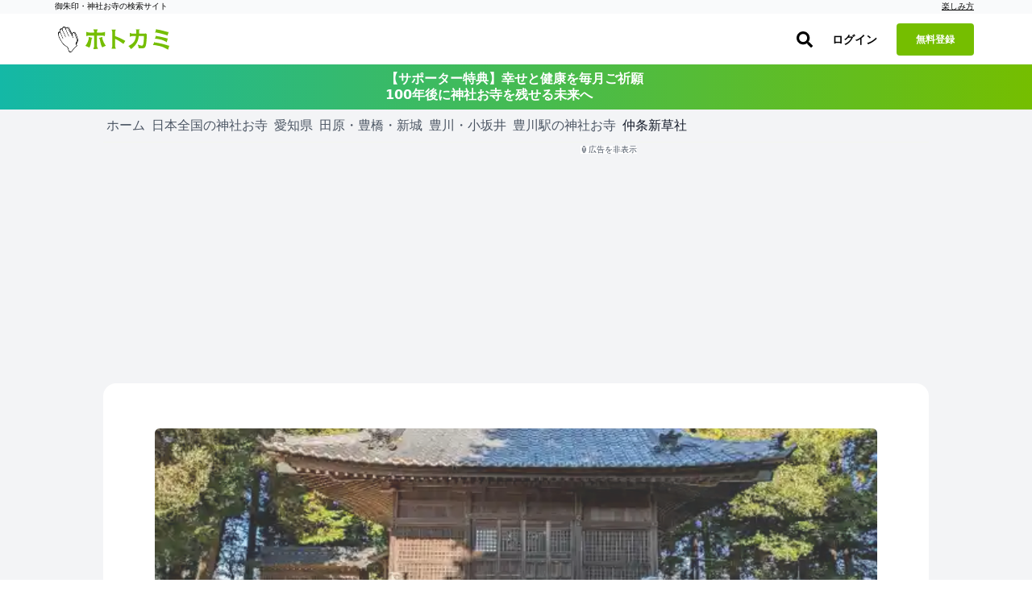

--- FILE ---
content_type: application/javascript
request_url: https://hotokami.jp/assets/controllers/deities_heatmap_controller-95e63f8d.js
body_size: 117
content:
import HeatmapsController from 'controllers/heatmaps_controller';

// Deities専用のヒートマップ（必要に応じてオプションを調整）
export default class extends HeatmapsController {}



--- FILE ---
content_type: application/javascript
request_url: https://hotokami.jp/assets/controllers/subscription_growth_chart_controller-af6cd466.js
body_size: 1428
content:
import {Controller} from '@hotwired/stimulus';
import {
	Chart,
	BarController,
	LineController,
	BarElement,
	LineElement,
	PointElement,
	CategoryScale,
	LinearScale,
	Tooltip,
	Legend,
	Title,
} from 'chart.js';

// 必要なコンポーネントを登録
Chart.register(
	BarController,
	LineController,
	BarElement,
	LineElement,
	PointElement,
	CategoryScale,
	LinearScale,
	Tooltip,
	Legend,
	Title,
);

export default class extends Controller {
	static targets = ['dataTable', 'canvas'];

	connect() {
		this.initializeChart();
	}

	disconnect() {
		if (this.chart) {
			this.chart.destroy();
		}
	}

	initializeChart() {
		const canvas = this.canvasTarget;
		if (!canvas) {
			return;
		}

		const data = this.extractDataFromTable();
		if (!data || data.labels.length === 0) {
			return;
		}

		const ctx = canvas.getContext('2d');

		this.chart = new Chart(ctx, {
			type: 'bar',
			data: {
				labels: data.labels,
				datasets: [
					{
						label: '新規登録',
						data: data.newSubs,
						backgroundColor: 'rgba(34, 197, 94, 0.8)',
						borderColor: 'rgb(34, 197, 94)',
						borderWidth: 1,
						stack: 'stack0',
					},
					{
						label: 'キャンセル',
						data: data.cancels,
						backgroundColor: 'rgba(239, 68, 68, 0.8)',
						borderColor: 'rgb(239, 68, 68)',
						borderWidth: 1,
						stack: 'stack1',
					},
					{
						label: '純増',
						data: data.netGrowth,
						type: 'line',
						backgroundColor: 'rgba(59, 130, 246, 0.1)',
						borderColor: 'rgb(59, 130, 246)',
						borderWidth: 3,
						pointBackgroundColor: 'rgb(59, 130, 246)',
						pointBorderColor: '#fff',
						pointBorderWidth: 2,
						pointRadius: 4,
						tension: 0.1,
						yAxisID: 'y1',
					},
				],
			},
			options: {
				responsive: true,
				maintainAspectRatio: false,
				interaction: {
					mode: 'index',
					intersect: false,
				},
				plugins: {
					title: {
						display: true,
						text: '月別サポーター推移',
						font: {
							size: 16,
						},
					},
					legend: {
						position: 'top',
					},
					tooltip: {
						callbacks: {
							label(context) {
								let label = context.dataset.label || '';
								if (label) {
									label += ': ';
								}

								const value = context.parsed.y;
								if (context.dataset.label === '新規登録') {
									label += '+' + value;
								} else if (context.dataset.label === 'キャンセル') {
									label += '-' + Math.abs(value);
								} else if (context.dataset.label === '純増') {
									label += (value >= 0 ? '+' : '') + value;
								}

								return label;
							},
						},
					},
				},
				scales: {
					x: {
						display: true,
						title: {
							display: true,
							text: '月',
						},
					},
					y: {
						display: true,
						position: 'left',
						title: {
							display: true,
							text: '人数',
						},
						ticks: {
							stepSize: 1,
						},
					},
					y1: {
						display: true,
						position: 'right',
						title: {
							display: true,
							text: '純増数',
						},
						grid: {
							drawOnChartArea: false,
						},
						ticks: {
							stepSize: 1,
							callback(value) {
								return (value >= 0 ? '+' : '') + value;
							},
						},
					},
				},
			},
		});
	}

	extractDataFromTable() {
		if (!this.hasDataTableTarget) {
			return null;
		}

		const rows = this.dataTableTarget.querySelectorAll('tbody tr');
		const data = [];

		rows.forEach(row => {
			const cells = row.querySelectorAll('td');
			if (cells.length >= 4) {
				data.push({
					month: row.dataset.month,
					label: cells[0].textContent.trim(),
					newSub: parseInt(cells[1].dataset.value, 10) || 0,
					cancel: -(parseInt(cells[2].dataset.value, 10) || 0),
					netGrowth: parseInt(cells[3].dataset.value, 10) || 0,
				});
			}
		});

		// 月でソート（古い順）
		data.sort((a, b) => a.month.localeCompare(b.month));

		const labels = data.map(d => d.label);
		const newSubs = data.map(d => d.newSub);
		const cancels = data.map(d => d.cancel);
		const netGrowth = data.map(d => d.netGrowth);

		return {labels, newSubs, cancels, netGrowth};
	}
}


--- FILE ---
content_type: application/javascript
request_url: https://hotokami.jp/assets/lib/support_prayers-b9daa5a6.js
body_size: 1099
content:
document.addEventListener('turbo:load', event => {
	initializeReadMoreButton();
	initializeScrollAnimation();
});

/**
 * 「もっと読む」ボタンの初期化
 */
function initializeReadMoreButton() {
	const qaSubscriptionContainer = document.querySelector('#qa_subscription');
	const readAllButton = document.querySelector('#readAllButton');
	const gradientOverlay = document.querySelector('#readAllGrad');

	if (!readAllButton || !qaSubscriptionContainer || !gradientOverlay) {
		console.warn('必要な要素が見つかりませんでした。「もっと読む」ボタンの機能をスキップします。');
		return;
	}

	readAllButton.addEventListener('click', () => {
		handleReadMoreClick(qaSubscriptionContainer, gradientOverlay);
	});
}

/**
 * 「もっと読む」ボタンのクリック時の処理
 * @param {HTMLElement} qaSubscriptionContainer - Q&A購読部分のコンテナ要素
 * @param {HTMLElement} gradientOverlay - グラデーション要素
 */
function handleReadMoreClick(qaSubscriptionContainer, gradientOverlay) {
	qaSubscriptionContainer.classList.remove('h-60');
	gradientOverlay.innerHTML = '';
}

/**
 * スクロールアニメーションの初期化
 */
function initializeScrollAnimation() {
	const animatedElement = document.getElementById('animated-element');

	if (!animatedElement) {
		console.warn('アニメーション対象の要素が見つかりませんでした。スクロールアニメーションの機能をスキップします。');
		return;
	}

	let lastScrollY = window.scrollY;

	window.addEventListener('scroll', () => {
		handleScrollEvent(animatedElement, lastScrollY);
		lastScrollY = window.scrollY;
	});
}

/**
 * スクロールイベント時の処理
 * @param {HTMLElement} element - アニメーション対象の要素
 * @param {number} lastScrollY - 前回のスクロール位置
 */
function handleScrollEvent(element, lastScrollY) {
	const currentScrollY = window.scrollY;

	if (currentScrollY > lastScrollY) {
		// ユーザーが下にスクロールした場合
		element.classList.add('bottom-0');
	} else {
		// ユーザーが上にスクロールした場合
		element.classList.remove('bottom-0');
	}
}

// Smooth scroll
document.addEventListener('turbo:load', () => {
	let userScrolled = false;
	let lastScrollY = window.scrollY;

	const detectUserScroll = () => {
		userScrolled = lastScrollY !== window.scrollY;
		lastScrollY = window.scrollY;
		requestAnimationFrame(detectUserScroll);
	};

	detectUserScroll();

	document.querySelectorAll('a[href^="#"]').forEach(link => {
		link.addEventListener('click', e => {
			e.preventDefault();
			const target = document.getElementById(link.hash.slice(1));
			if (!target) {
				return;
			}

			userScrolled = false;

			const scrollToTarget = delay => {
				setTimeout(() => {
					if (userScrolled) {
						return;
					}

					const pos = target.getBoundingClientRect().top + window.pageYOffset;

					window.scrollTo({top: pos, behavior: 'smooth'});
				}, delay);
			};

			scrollToTarget(0);
			scrollToTarget(800);
			scrollToTarget(1600);
		});
	});
});
